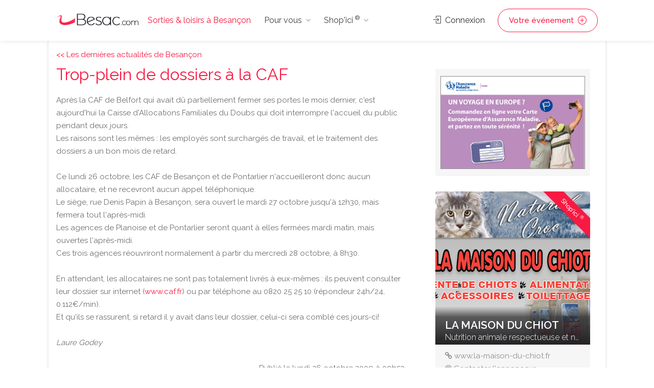

--- FILE ---
content_type: text/html;charset=UTF-8
request_url: https://www.besac.com/actualite-besancon/trop_plein_de_dossiers_a_la_caf-7088.htm
body_size: 8597
content:
<!DOCTYPE html>
<head>

	<meta charset="utf-8">
	<meta name="viewport" content="width=device-width, initial-scale=1, maximum-scale=1">
	
	
	<!-- Matomo -->
	<script>
	  var _paq = window._paq = window._paq || [];
		// accurately measure the time spent in the visit
		_paq.push(['enableHeartBeatTimer']);
	  /* tracker methods like "setCustomDimension" should be called before "trackPageView" */
	  _paq.push(['trackPageView']);
	  _paq.push(['enableLinkTracking']);
	  (function() {
		var u="//analytics.dynagence.fr/";
		_paq.push(['setTrackerUrl', u+'matomo.php']);
		_paq.push(['setSiteId', '1']);
		var d=document, g=d.createElement('script'), s=d.getElementsByTagName('script')[0];
		g.async=true; g.src=u+'matomo.js'; s.parentNode.insertBefore(g,s);
	  })();
	</script>
	<!-- End Matomo Code -->
	
<!-- Google tag (gtag.js) -->
<script async src="https://www.googletagmanager.com/gtag/js?id=AW-975194034"></script>
<script>
  window.dataLayer = window.dataLayer || [];
  function gtag(){dataLayer.push(arguments);}
  gtag('js', new Date());

  gtag('config', 'AW-975194034');
</script>

	<title>Trop-plein de dossiers à la CAF - 26/10/2009</title><meta name="description" content=""><link rel="canonical" href="http://www.besac.com/actualite-besancon/trop_plein_de_dossiers_a_la_caf-7088.htm" />

	<link rel="stylesheet" type="text/css" href="/css/bootstrap-grid.css">
	<link rel="stylesheet" type="text/css" href="/css/bootstrap4-dialog.css">
	<link rel="stylesheet" href="/css/plugins/slick.css">
	<link rel="stylesheet" href="/css/plugins/revolutionslider.css">
	<link rel="stylesheet" href="/css/styles.css?20240916">
	<link rel="stylesheet" href="/css/main.css" id="colors">
	
	<link rel="apple-touch-icon" sizes="180x180" href="/apple-touch-icon.png">
	<link rel="icon" type="image/png" sizes="32x32" href="/favicon-32x32.png">
	<link rel="icon" type="image/png" sizes="16x16" href="/favicon-16x16.png">

	<link rel="manifest" href="/manifest.json">
	<script>
        if('serviceWorker' in navigator) {
          navigator.serviceWorker.register('/sw.js');
        };
    </script>

</head>

<body>


<!-- Wrapper -->
<div id="wrapper">	
<!-- Header Container
================================================== -->
<header id="header-container">

	<!-- Header -->
	<div id="header">
		<div class="container">
			
			<!-- Left Side Content -->
			<div class="left-side">
				
				<!-- Logo -->
				<div id="logo">
					<a href="/"><img src="/images/logos/logo-besancon.png" alt="Sorties & loisirs à Besançon"></a>
					<div id="baseline-responsive">Sorties & loisirs à Besançon</div>
				</div>

				<!-- Mobile Navigation -->
				<div class="mmenu-trigger">
					<button class="hamburger hamburger--collapse" type="button">
						<span class="hamburger-box">
							<span class="hamburger-inner"></span>
						</span>
					</button>
				</div>

				<!-- Main Navigation -->
				<nav id="navigation" class="style-1">
					<ul id="responsive">

						<li><a class="current" href="/">Sorties & loisirs à Besançon</a></li>
						
						<li><a>Pour vous</a>
							<ul>
								<li><a href="/jeux_concours_gagnez_des_places.htm" class="rose-text">GAGNEZ DES PLACES !</a></li>
								<li><a href="/webcam-besancon/web-cam.htm">Webcams Besançon</a></li>
								<li><a href="/besancon-ville/cinemas-besancon/cinemas-besancon-62.htm">Cinéma</a></li>
								<li><a href="/tourisme-franche-comte/">Tourisme / Histoire</a></li>
								<li><a href="/meteo/">Météo Besançon</a></li>
								<li class="menu-item menu-item-has-children"><a href="#">Catégories</a>
									<ul class="sub-menu ">
										<li class="menu-item"><a href="/besancon-ville/animaux-besancon/animaux-besancon-14.htm" title="Animaux Besançon - chien chats nac Besançon - alimentation animale Besançon">Animaux</a></li><li class="menu-item"><a href="/besancon-ville/artisans-jardin-constructeurs-materiaux-travaux-services-besancon/artisans-jardin-constructeurs-materiaux-travaux-services-besancon-38.htm" title="Notre liste de professionnels artisans et constructeurs à Besançon, pour réaliser des travaux en intérieur et en extérieurs avec des matériaux. Pour chacun de vos travaux vous trouverez le bon artisan à Besançon">Artisans·Habitat</a></li><li class="menu-item"><a href="/besancon-ville/auto-moto-besancon/auto-moto-besancon-16.htm" title="Auto Besançon moto Besançon vélo Besançon - vehicule Besançon cycles annonce neuf et occasion">Auto·Moto·Vélo</a></li><li class="menu-item"><a href="/besancon-ville/emploi-formation-besancon/emploi-formation-besancon-18.htm" title="Emploi Besançon Formation Besançon ecole Besançon">Emploi·Formation</a></li><li class="menu-item"><a href="/besancon-ville/hotels-hebergement-besancon/hotels-hebergement-besancon-20.htm" title="Hôtel Besançon Hébergement groupe Besançon Chambre Besançon Besançon">Hôtels·Hébergement</a></li><li class="menu-item"><a href="/besancon-ville/immobilier-besancon/immobilier-besancon-30.htm" title="Immobilier Besançon pour trouver un professionnel de l'immobilier à  Besançon">Immobilier Besançon</a></li><li class="menu-item"><a href="/besancon-ville/informatique-besancon/informatique-besancon-31.htm" title="Informatique Besançon - dépannage ordinateur Besançon pc mac portable Besançon">Informatique</a></li><li class="menu-item"><a href="/besancon-ville/loisirs-detente-besancon/loisirs-detente-besancon-81.htm" title="Loisirs Besançon détente Besançon activités de loisirs Besançon">Loisirs</a></li><li class="menu-item"><a href="/besancon-ville/mode-beaute-besancon/mode-beaute-besancon-1008.htm" title="Mode Besançon Beauté Besançon">Mode·Beauté</a></li><li class="menu-item"><a href="/besancon-ville/sponsors-premium-besancon/sponsors-premium-besancon-1007.htm" title="Sponsors Premium Besançon">Premium</a></li><li class="menu-item"><a href="/besancon-ville/produits-du-terroir-vins-besancon/produits-du-terroir-vins-besancon-58.htm" title="Produits du terroir Vins Besançon gastronomie Besançon Doubs, Jura, Haute Saone, Belfort">Produits du terroir·Vins</a></li><li class="menu-item"><a href="/besancon-ville/restaurants-besancon/restaurants-besancon-70.htm" title="Les restaurants de Besançon vous permet de découvrir un ensemble de restaurant et de restaurateurs à Besançon pour vos déjeunés et diners.">Restaurants</a></li><li class="menu-item"><a href="/besancon-ville/services-a-domicile-besancon/services-a-domicile-besancon-60.htm" title="Services à domicile Besançon - ménage Besançon repassage Besançon jardinage Besançon">Services à domicile</a></li><li class="menu-item"><a href="/besancon-ville/services-aux-professionnels-besancon/services-aux-professionnels-besancon-61.htm" title="Services aux professionnels à Besançon ">Services aux professionnels</a></li><li class="menu-item"><a href="/besancon-ville/sport-besancon/sport-besancon-82.htm" title="Sport Besançon activite sportives Besançon">Sport</a></li><li class="menu-item"><a href="/tourisme-franche-comte/index.php" title="">Tourisme</a></li>									</ul>
								</li>
															</ul>
						</li>

						<li><a>Shop'ici <sup>®</sup></a>
							<ul style="height:400px; overflow-y: scroll;">
								<li><a href="/shop-ici.php"><strong>DECOUVREZ Shop'ici <sup>®</sup></strong></a></li>
								<li><a href="/cabinet-benoit-immobilier-besancon-sponsor-111.php" title="Cabinet Benoit Immobilier" class="stats_click_annonceur" id_annonceur="111">Cabinet Benoit Immobilier</a></li><li><a href="/ami-loc-besancon-sponsor-1025.php" title="AMI Loc" class="stats_click_annonceur" id_annonceur="1025">AMI Loc</a></li><li><a href="/hotel-de-charme-centre-ville-besancon" title="Hotel du Nord " class="stats_click_annonceur" id_annonceur="100">Hotel du Nord </a></li><li><a href="/la-cave-aux-fromages-besancon-sponsor-275.php" title="La Cave Aux Fromages" class="stats_click_annonceur" id_annonceur="275">La Cave Aux Fromages</a></li><li><a href="/syndic-copropriete-immolys" title="Immolys Gestion locative à Besançon" class="stats_click_annonceur" id_annonceur="1074">Immolys Gestion locative à Besançon</a></li><li><a href="/gpi-sablage-peinture-industrielle-besancon-sponsor-152.php" title="GPI Sablage Peinture Industrielle" class="stats_click_annonceur" id_annonceur="152">GPI Sablage Peinture Industrielle</a></li><li><a href="/mamy-relancons-carrosserie-besancon-sponsor-898.php" title="MAMY Relançons Carrosserie" class="stats_click_annonceur" id_annonceur="898">MAMY Relançons Carrosserie</a></li><li><a href="/relaxarium-sauna-baignoires-en-bois--besancon-sponsor-721.php" title="Relaxarium :  Sauna, baignoires en bois " class="stats_click_annonceur" id_annonceur="721">Relaxarium :  Sauna, baignoires en bois </a></li><li><a href="/garage-iemmolo-besancon-sponsor-77.php" title="Garage Iemmolo" class="stats_click_annonceur" id_annonceur="77">Garage Iemmolo</a></li><li><a href="/garage-specialiste-opel" title="Spécialiste OPEL Besançon - Garage Petetin" class="stats_click_annonceur" id_annonceur="74">Spécialiste OPEL Besançon - Garage Petetin</a></li><li><a href="/la-ferme-bulloz-a-fontain-besancon-sponsor-789.php" title="La Ferme Bulloz à Fontain" class="stats_click_annonceur" id_annonceur="789">La Ferme Bulloz à Fontain</a></li><li><a href="/letondal-immobilier-besancon-sponsor-1024.php" title="Letondal Immobilier" class="stats_click_annonceur" id_annonceur="1024">Letondal Immobilier</a></li><li><a href="/restaurant-de-charme-besancon-les-granges-du-liege" title="Restaurant Auberge les Granges du Liège" class="stats_click_annonceur" id_annonceur="159">Restaurant Auberge les Granges du Liège</a></li><li><a href="/lycee-francois-xavier-besancon-sponsor-45.php" title="Lycée François Xavier" class="stats_click_annonceur" id_annonceur="45">Lycée François Xavier</a></li><li><a href="/assurance-maladie-du-doubs-besancon-sponsor-730.php" title="Assurance Maladie du Doubs" class="stats_click_annonceur" id_annonceur="730">Assurance Maladie du Doubs</a></li><li><a href="/gemme-trottinettes" title="Gemme Trottinettes" class="stats_click_annonceur" id_annonceur="1030">Gemme Trottinettes</a></li><li><a href="/chauffage-et-bain" title="Chauffage et  salle de Bain - vente en ligne" class="stats_click_annonceur" id_annonceur="1028">Chauffage et  salle de Bain - vente en ligne</a></li><li><a href="/aeroclub-de-besancon-la-veze-besancon-sponsor-416.php" title="Aéroclub de Besançon La Veze" class="stats_click_annonceur" id_annonceur="416">Aéroclub de Besançon La Veze</a></li><li><a href="/entreprise-nettoyage-besancon" title="Naoki Propreté Besancon" class="stats_click_annonceur" id_annonceur="1068">Naoki Propreté Besancon</a></li><li><a href="/vela-azzurra-restaurant-italien-pizzas-besancon-sponsor-904.php" title="Vela Azzurra - Restaurant italien - Pizzas" class="stats_click_annonceur" id_annonceur="904">Vela Azzurra - Restaurant italien - Pizzas</a></li><li><a href="/immotep-besancon-sponsor-988.php" title="IMMOtep" class="stats_click_annonceur" id_annonceur="988">IMMOtep</a></li><li><a href="/dynagence-besancon-sponsor-858.php" title="DynAgence" class="stats_click_annonceur" id_annonceur="858">DynAgence</a></li><li><a href="/location-manege" title="Carrousel Bailly Cochet" class="stats_click_annonceur" id_annonceur="305">Carrousel Bailly Cochet</a></li><li><a href="/renovation-extension-camif-habitat" title="Camif Habitat" class="stats_click_annonceur" id_annonceur="1063">Camif Habitat</a></li><li><a href="/aviron-club-dolois" title="Aviron Club Dolois" class="stats_click_annonceur" id_annonceur="1077">Aviron Club Dolois</a></li><li><a href="/salon-de-coiffure-atypique-a-besancon" title="Studio 24" class="stats_click_annonceur" id_annonceur="1056">Studio 24</a></li><li><a href="/chocolatier-glacier-besancon" title="Purement Chocolat" class="stats_click_annonceur" id_annonceur="1055">Purement Chocolat</a></li><li><a href="/ravalement-crepi-facades-besancon" title="Façades 25" class="stats_click_annonceur" id_annonceur="1054">Façades 25</a></li><li><a href="/atelier-de-riki-tapissier-a-besancon" title="L'Atelier de RIKI®" class="stats_click_annonceur" id_annonceur="1053">L'Atelier de RIKI®</a></li><li><a href="/vente-en-ligne-laboutique-aux-delices" title="La Boutique aux Délices" class="stats_click_annonceur" id_annonceur="1052">La Boutique aux Délices</a></li><li><a href="/fleuriste-besancon-les-roses" title="Les Roses" class="stats_click_annonceur" id_annonceur="1051">Les Roses</a></li><li><a href="/estelle-salon-de-beaute" title="Estelle Beauté" class="stats_click_annonceur" id_annonceur="1049">Estelle Beauté</a></li><li><a href="/ecole-privee-de-coiffure-cordier-besancon-sponsor-994.php" title="Ecole Privée de Coiffure Cordier" class="stats_click_annonceur" id_annonceur="994">Ecole Privée de Coiffure Cordier</a></li><li><a href="/la-boite-a-rire-besancon" title="La Boite à Rire" class="stats_click_annonceur" id_annonceur="1048">La Boite à Rire</a></li><li><a href="/salon-de-the-marotte-et-charlie" title="Marotte et Charlie" class="stats_click_annonceur" id_annonceur="1047">Marotte et Charlie</a></li><li><a href="/fabricant-escalier-a-besancon-fenetres-pvc-alu" title="Pevescal - Escaliers et fenètres" class="stats_click_annonceur" id_annonceur="1076">Pevescal - Escaliers et fenètres</a></li><li><a href="/argus-immobillier-appartement" title="Argus IMMOtep" class="stats_click_annonceur" id_annonceur="1045">Argus IMMOtep</a></li><li><a href="/argus-immobillier-maison" title="Argus Immobilier IMMOtep" class="stats_click_annonceur" id_annonceur="1044">Argus Immobilier IMMOtep</a></li><li><a href="/salon-toilettage-chien-nutrition-animale" title="La Maison du Chiot" class="stats_click_annonceur" id_annonceur="663">La Maison du Chiot</a></li><li><a href="/rotisserie-bersot-besancon" title="La Rôtisserie de Bersot" class="stats_click_annonceur" id_annonceur="1043">La Rôtisserie de Bersot</a></li><li><a href="/delacroix-electricite-besancon" title="Delacroix Électricité" class="stats_click_annonceur" id_annonceur="1041">Delacroix Électricité</a></li><li><a href="/artisan-electricien-gauthier-electricite" title="Gauthier Électricien Besançon" class="stats_click_annonceur" id_annonceur="1040">Gauthier Électricien Besançon</a></li><li><a href="/securite-habitation-cyclop" title="Cyclop Securité" class="stats_click_annonceur" id_annonceur="1039">Cyclop Securité</a></li><li><a href="/institut-esthetique-syhame" title="L' Institut de Syhame" class="stats_click_annonceur" id_annonceur="1038">L' Institut de Syhame</a></li><li><a href="/spirale-mode-bijoux-mineraux" title="Spirale" class="stats_click_annonceur" id_annonceur="1037">Spirale</a></li><li><a href="/coiffure-cote-square" title="Coiffure Côté Square" class="stats_click_annonceur" id_annonceur="1036">Coiffure Côté Square</a></li><li><a href="/garage-reparation-henriet" title="Garage Réparation Henriet" class="stats_click_annonceur" id_annonceur="1035">Garage Réparation Henriet</a></li><li><a href="/controle-technique-automobile" title="Contrôle Technique Autovision 25" class="stats_click_annonceur" id_annonceur="1033">Contrôle Technique Autovision 25</a></li><li><a href="/gite-chez-sylvette" title="Gîtes Chez Sylvette" class="stats_click_annonceur" id_annonceur="1032">Gîtes Chez Sylvette</a></li><li><a href="/sylvette-immobilier" title="Sylvette Immobilier" class="stats_click_annonceur" id_annonceur="1031">Sylvette Immobilier</a></li><li><a href="/ecole-de-pilotage-domergue-besancon-sponsor-284.php" title="Ecole de pilotage Domergue" class="stats_click_annonceur" id_annonceur="284">Ecole de pilotage Domergue</a></li><li><a href="/les-filles-du-square" title="Les Filles du Square" class="stats_click_annonceur" id_annonceur="1026">Les Filles du Square</a></li><li><a href="/cirfa-armee-besancon-besancon-sponsor-896.php" title="Cirfa Armée Besançon" class="stats_click_annonceur" id_annonceur="896">Cirfa Armée Besançon</a></li>							</ul>
						</li>
						
					</ul>
				</nav>
				<div class="clearfix"></div>
				<!-- Main Navigation / End -->
				
			</div>
			<!-- Left Side Content / End -->


			<!-- Right Side Content / End -->
			<div class="right-side">
				<div class="header-widget">
					
					<a href="#sign-in-dialog" class="sign-in popup-with-zoom-anim"><i class="sl sl-icon-login"></i> Connexion</a><a href="#sign-in-dialog" class="button border with-icon sign-in popup-with-zoom-anim">Votre événement <i class="sl sl-icon-plus"></i></a>				</div>
			</div>
			<!-- Right Side Content / End -->

			<!-- Sign In Popup -->
			<div id="sign-in-dialog" class="zoom-anim-dialog mfp-hide">

				<div class="small-dialog-header">
					<h3>Connexion</h3>
				</div>

				<!--Tabs -->
				<div class="sign-in-form style-1">
					
					
					<ul class="tabs-nav nav">
						<li><a href="#tab1" data-toggle="tab" class="nav-item active">S'identifier</a></li>
						<li><a href="#tab2" data-toggle="tab" class="nav-item">S'enregistrer</a></li>
					</ul>
					

					<div class="tab-content alt">

						<!-- Login -->
						<div class="tab-pane fade show active" id="tab1">
							<form method="post" class="login">

								<p class="form-row form-row-wide">
									<label for="username">Adresse email* :
										<i class="im im-icon-Mail"></i>
										<input type="email" class="input-text" name="mail_user_log" id="mail_user_log" value="" required />
									</label>
								</p>
								<p class="form-row form-row-wide">
									<label for="password">Mot de passe* :
										<i class="im im-icon-Lock-2"></i>
										<input class="input-text" type="password" name="mdp_log" id="mdp_log" value="" required />
									</label>
									<span class="lost_password">
										<a href="/users/user_mdp_renew.php" >Mot de passe perdu?</a>
									</span>
								</p>
								<div class="form-row">
									<input type="submit" class="button border margin-top-5" name="login" value="Se connecter" />
									<div class="checkboxes margin-top-10">
										<input name="rappel" type="checkbox" id="remember-me" value="ok" checked="checked">
										<label for="remember-me">Se rappeler</label>
									</div>
								</div>
								
							</form>
						</div>

						<!-- Register -->
						<div class="tab-pane fade" id="tab2">
							<form action="/users/user_inscription.php" method="post" enctype="multipart/form-data" class="register">
							
								<p class="form-row form-row-wide">
									<input type="text" class="input-text" name="pseudo" placeholder="Pseudo*" value="" required />
								</p>
								<p class="form-row form-row-wide">
									<input type="text" class="input-text" name="nom" placeholder="Nom*" value="" required />
								</p>
								<p class="form-row form-row-wide">
									<input type="text" class="input-text" name="prenom" placeholder="Prénom*" value="" required />
								</p>
								<p class="form-row form-row-wide">
									<input type="text" class="input-text" name="adresse" placeholder="Adresse*" value="" required />
								</p>
								<p class="form-row form-row-wide">
									<input type="text" class="input-text " name="cp" placeholder="CP*" id="cp_inscription" value="" required />
								</p>
								<div id="bloc_ville_inscription"></div>
								<p class="form-row form-row-wide">
									<input type="text" class="input-text" name="tel" placeholder="Téléphone" value="" />
								</p>	
								<p class="form-row form-row-wide">
									<input type="email" class="input-text" name="mail_user" placeholder="E-mail*" value="" required />
								</p>
								<p class="form-row form-row-wide">
									<input type="password" class="input-text" name="mdp" placeholder="Mot de passe*" value="" required />
								</p>
								<p class="form-row form-row-wide">
									Recevoir les mails de Besac.com* : <input type="radio" name="newsletter" id="newsletter_oui_login" value="oui" required> <label for="newsletter_oui_login" class="display-inline-block">Oui</label> - <input type="radio" name="newsletter" id="newsletter_non_login" value="non" required> <label for="newsletter_non_login" class="display-inline-block">Non</label>
								</p>

								<input type="submit" class="button border fw margin-top-10" name="inscription" value="S'enregistrer" />
	
							</form>
						</div>

					</div>
				</div>
			</div>
			<!-- Sign In Popup / End -->

		</div>
	</div>
	<!-- Header / End -->

</header>
<div class="clearfix"></div>
<!-- Header Container / End -->




	<!-- Main Container -->
	<div id="main-container" class="container">
		<div class="row">
		<!-- Content
		================================================== -->


<!-- Content
================================================== -->
<div class="container">
	
	<div class="row sticky-wrapper">
		
		
		<div class="main col-lg-8 col-md-8 padding-right-30">
			
			<a href="/index.php"><< Les dernières actualités de Besançon</a>
			
			<!-- Titlebar -->
			<div id="titlebar">
				<h1>Trop-plein de dossiers à la CAF</h1>			</div>
			
			
						
			
			<!-- Descriptif -->
			<div>
				<div>Après la CAF de Belfort qui avait dû partiellement fermer ses portes le mois dernier, c'est aujourd'hui la Caisse d'Allocations Familiales du Doubs qui doit interrompre l'accueil du public pendant deux jours. <br />
Les raisons sont les mêmes : les employés sont surchargés de travail, et le traitement des dossiers a un bon mois de retard. <br />
<br />
Ce lundi 26 octobre, les CAF de Besançon et de Pontarlier n'accueilleront donc aucun allocataire, et ne recevront aucun appel téléphonique. <br />
Le siège, rue Denis Papin à Besançon, sera ouvert le mardi 27 octobre jusqu'à 12h30, mais fermera tout l'après-midi.<br />
Les agences de Planoise et de Pontarlier seront quant à elles fermées mardi matin, mais ouvertes l'après-midi.<br />
Ces trois agences réouvriront normalement à partir du mercredi 28 octobre, à 8h30.<br />
<br />
En attendant, les allocataires ne sont pas totalement livrés à eux-mêmes : ils peuvent consulter leur dossier sur internet (<a href="https://www.caf.fr/wps/portal/" target="_blank">www.caf.fr</a>) ou par téléphone au 0820 25 25 10 (répondeur 24h/24, 0.112€/min).<br />
Et qu'ils se rassurent, si retard il y avait dans leur dossier, celui-ci sera comblé ces jours-ci!<br />
<br />
<i>Laure Godey</i></div>				<!-- Liens -->
				<div class="listing-links-container">
					<ul class="listing-links">
											</ul>
					<div class="clearfix"></div>
				</div>
				<div class="clearfix"></div>
				<!-- Date publication -->
				<div id="date" style="text-align:right;">Publié le lundi 26 octobre 2009 &agrave; 09h53</div>
			</div>
			
			
			<!-- news précédente / suivante -->
			<div class="margin-top-30">
				<div style="width:287px; float:left; text-align:left;"><a href="/actualite-besancon/feu_de_television-7089.htm" title="Feu de télévision"><i class="fa fa-chevron-circle-left"></i> Feu de télévision</a>&nbsp;</div><div style="width:95px; float:left;">| <a href="/news/">Toute l'actu</a> |</div><div style="width:288px; float:left; text-align:right;">&nbsp;<a href="/actualite-besancon/le_jour_de_la_nuit_a_besancon-7062.htm" title="Le Jour de la Nuit à Besançon">Le Jour de la Nuit à Besançon <i class="fa fa-chevron-circle-right"></i></a></div>				<div class="clearfix"></div>
			</div>			


		</div>
		
		
		<!-- Sidebar
		================================================== -->
		<div class="col-lg-4 col-md-4 padding-top-40 sticky">
			
			
			<div class="margin-bottom-30"><div id="sponsors-right"><a href="https://www.ameli.fr/doubs/assure/droits-demarches/europe-international/protection-sociale-etranger/vacances-etranger" target="_blank" class="stats_click_annonceur" id_annonceur="730"><img src="/sponsors/cpam/2025-06-protection-sociale-etranger-cpam.gif" alt="Protection sociale à l'étranger" style="object-position: left;" /></a></div>
			</div>
<!-- Sponsor Item -->
<div class="col-lg-12 col-md-12 col-sm-12 col-xs-12 isotope-item cat-b sponsor-item">
	<div class="listing-item-container">
		<a class="listing-item stats_click_annonceur" id_annonceur="663" href="/salon-toilettage-chien-nutrition-animale"><img src="/annonceur/visuels/663.jpg" loading="lazy" alt="Nutrition animale et salon de toilettage"><span class="listing-badge sponsor">Shop'ici <sup>®</sup></span>
			<span class="listing-item-content">
				<span class="titre">La Maison du Chiot</span>
				<span class="sous-titre-description">Nutrition animale respectueuse et naturelle - Toilettage pour chien</span>
			</span>
		</a>
		<div class="item-description"><div class="url-sponsor"><i class="fa fa-link" aria-hidden="true"></i> <a href="http://www.la-maison-du-chiot.fr" target="_blank" class="stats_click_annonceur" id_annonceur="663">www.la-maison-du-chiot.fr</a></div><div class="email-sponsor"><i class="fa fa-at" aria-hidden="true"></i> <a href="/salon-toilettage-chien-nutrition-animale#contact" class="stats_click_annonceur" id_annonceur="663">Contacter l'annonceur</a></div><a href="/salon-toilettage-chien-nutrition-animale" class="read-more stats_click_annonceur" id_annonceur="663">Fiche détaillée <i class="sl sl-icon-plus"></i></a>
		</div>
	</div>
</div>
<!-- Sponsor Item / End -->
<!-- Sponsor Item -->
<div class="col-lg-12 col-md-12 col-sm-12 col-xs-12 isotope-item cat-b sponsor-item">
	<div class="listing-item-container">
		<a class="listing-item stats_click_annonceur" id_annonceur="152" href="/gpi-sablage-peinture-industrielle-besancon-sponsor-152.php"><img src="/annonceur/visuels/152.jpg" loading="lazy" alt="GPI Sablage Peinture Industrielle"><span class="listing-badge sponsor">Shop'ici <sup>®</sup></span>
			<span class="listing-item-content">
				<span class="titre">GPI Sablage Peinture Industrielle</span>
				<span class="sous-titre-description">De la beauté et des couleurs.</span>
			</span>
		</a>
		<div class="item-description"><div class="url-sponsor"><i class="fa fa-link" aria-hidden="true"></i> <a href="http://www.gpi25.fr" target="_blank" class="stats_click_annonceur" id_annonceur="152">www.gpi25.fr</a></div><div class="email-sponsor"><i class="fa fa-at" aria-hidden="true"></i> <a href="/gpi-sablage-peinture-industrielle-besancon-sponsor-152.php#contact" class="stats_click_annonceur" id_annonceur="152">Contacter l'annonceur</a></div><a href="/gpi-sablage-peinture-industrielle-besancon-sponsor-152.php" class="read-more stats_click_annonceur" id_annonceur="152">Fiche détaillée <i class="sl sl-icon-plus"></i></a>
		</div>
	</div>
</div>
<!-- Sponsor Item / End -->
<!-- Sponsor Item -->
<div class="col-lg-12 col-md-12 col-sm-12 col-xs-12 isotope-item cat-b sponsor-item">
	<div class="listing-item-container">
		<a class="listing-item stats_click_annonceur" id_annonceur="1048" href="/la-boite-a-rire-besancon"><img src="/annonceur/visuels/1048.jpg" loading="lazy" alt="Déguisements, costumes et articles de fêtes"><span class="listing-badge sponsor">Shop'ici <sup>®</sup></span>
			<span class="listing-item-content">
				<span class="titre">La Boite à Rire</span>
				<span class="sous-titre-description">Déguisements, costumes et articles de fêtes à Besançon</span>
			</span>
		</a>
		<div class="item-description"><div class="url-sponsor"><i class="fa fa-link" aria-hidden="true"></i> <a href="http://www.boitearire.fr" target="_blank" class="stats_click_annonceur" id_annonceur="1048">www.boitearire.fr</a></div><div class="email-sponsor"><i class="fa fa-at" aria-hidden="true"></i> <a href="/la-boite-a-rire-besancon#contact" class="stats_click_annonceur" id_annonceur="1048">Contacter l'annonceur</a></div><a href="/la-boite-a-rire-besancon" class="read-more stats_click_annonceur" id_annonceur="1048">Fiche détaillée <i class="sl sl-icon-plus"></i></a>
		</div>
	</div>
</div>
<!-- Sponsor Item / End -->
		</div>
		<!-- Sidebar / End -->
		

	</div>
</div>


		</div>
	</div>
	<!-- Main Container / End -->
<!-- Footer
================================================== -->
<div id="footer" class="dark">
	<!-- Main -->
	<div class="container">
		<div class="row">
			<div class="col-md-5 col-sm-6">
				<img class="footer-logo" src="/images/logo2.png" alt="Sorties & loisirs à Besançon">
				<br><br>
				<p>Sorties et loisirs à Besancon : agenda, restaurant, cinema, rencontres musicales, concerts... Un site du groupe <a href="https://www.fczoom.fr" target="_blank">FCzoom.fr</a></p>
				<a href="/besancon-ville/animaux-besancon/animaux-besancon-14.htm" title="Animaux Besançon - chien chats nac Besançon - alimentation animale Besançon">Animaux</a>, <a href="/besancon-ville/artisans-jardin-constructeurs-materiaux-travaux-services-besancon/artisans-jardin-constructeurs-materiaux-travaux-services-besancon-38.htm" title="Notre liste de professionnels artisans et constructeurs à Besançon, pour réaliser des travaux en intérieur et en extérieurs avec des matériaux. Pour chacun de vos travaux vous trouverez le bon artisan à Besançon">Artisans·Habitat</a>, <a href="/besancon-ville/auto-moto-besancon/auto-moto-besancon-16.htm" title="Auto Besançon moto Besançon vélo Besançon - vehicule Besançon cycles annonce neuf et occasion">Auto·Moto·Vélo</a>, <a href="/besancon-ville/cinemas-besancon/cinemas-besancon-62.htm" title="Cinéma Besançon - horaire cinéma Besançon - salle de cinema Besançon">Cinémas</a>, <a href="/besancon-ville/emploi-formation-besancon/emploi-formation-besancon-18.htm" title="Emploi Besançon Formation Besançon ecole Besançon">Emploi·Formation</a>, <a href="/besancon-ville/hotels-hebergement-besancon/hotels-hebergement-besancon-20.htm" title="Hôtel Besançon Hébergement groupe Besançon Chambre Besançon Besançon">Hôtels·Hébergement</a>, <a href="/besancon-ville/immobilier-besancon/immobilier-besancon-30.htm" title="Immobilier Besançon pour trouver un professionnel de l'immobilier à  Besançon">Immobilier Besançon</a>, <a href="/besancon-ville/informatique-besancon/informatique-besancon-31.htm" title="Informatique Besançon - dépannage ordinateur Besançon pc mac portable Besançon">Informatique</a>, <a href="/besancon-ville/loisirs-detente-besancon/loisirs-detente-besancon-81.htm" title="Loisirs Besançon détente Besançon activités de loisirs Besançon">Loisirs</a>, <a href="/besancon-ville/mode-beaute-besancon/mode-beaute-besancon-1008.htm" title="Mode Besançon Beauté Besançon">Mode·Beauté</a>, <a href="/agenda-musique_soirees-besancon-b.htm" title="">Musique·Concerts</a>, <a href="/besancon-ville/sponsors-premium-besancon/sponsors-premium-besancon-1007.htm" title="Sponsors Premium Besançon">Premium</a>, <a href="/besancon-ville/produits-du-terroir-vins-besancon/produits-du-terroir-vins-besancon-58.htm" title="Produits du terroir Vins Besançon gastronomie Besançon Doubs, Jura, Haute Saone, Belfort">Produits du terroir·Vins</a>, <a href="/besancon-ville/restaurants-besancon/restaurants-besancon-70.htm" title="Les restaurants de Besançon vous permet de découvrir un ensemble de restaurant et de restaurateurs à Besançon pour vos déjeunés et diners.">Restaurants</a>, <a href="/besancon-ville/services-a-domicile-besancon/services-a-domicile-besancon-60.htm" title="Services à domicile Besançon - ménage Besançon repassage Besançon jardinage Besançon">Services à domicile</a>, <a href="/besancon-ville/services-aux-professionnels-besancon/services-aux-professionnels-besancon-61.htm" title="Services aux professionnels à Besançon ">Services aux professionnels</a>, <a href="/besancon-ville/sport-besancon/sport-besancon-82.htm" title="Sport Besançon activite sportives Besançon">Sport</a>, <a href="/tourisme-franche-comte/index.php" title="">Tourisme</a>.			</div>

			<div class="col-md-4 col-sm-6 ">
				<h4>Liens directs</h4>
				<ul class="footer-links">
					<li><a href="#sign-in-dialog" class="sign-in popup-with-zoom-anim">Connexion</a></li>
						<li><a href="#sign-in-dialog" class="sign-in popup-with-zoom-anim">Créer un compte</a></li>					<li><a href="/news/">Archives actus</a></li>
					<li><a href="/agenda/actualites_sorties.php">Actualités Sorties & Loisirs</a></li>
				</ul>

				<ul class="footer-links">
					<li><a href="/contact.php">Nous contacter</a></li>
					<li><a href="/contact.php">CGU</a></li>
					<li><a href="/contact.php">Qui sommes-nous?</a></li>
				</ul>
				<div class="clearfix"></div>
			</div>		

			<div class="col-md-3  col-sm-12">
				<h4>Contact</h4>
				<div class="text-widget">
					<span>1 place Flore - 25000 Besançon</span> <br>
					<a href="/contact.php">Nous contacter</a><br>
				</div>

				<ul class="social-icons margin-top-20">
					<li><a class="facebook" href="https://www.facebook.com/besaccom.besancon/" target="_blank"><i class="icon-facebook"></i></a></li>
					<li><a class="twitter" href="https://twitter.com/besac_com?lang=fr" target="_blank"><i class="icon-twitter"></i></a></li>
				</ul>

			</div>

		</div>
		
		<!-- Copyright -->
		<div class="row">
			<div class="col-md-12">
				<div class="copyrights">© 2026 Dynagence. All Rights Reserved.</div>
			</div>
		</div>

	</div>

</div>
<!-- Footer / End -->

<!-- Back To Top Button -->
<div id="backtotop"><a href="#"></a></div>


</div>
<!-- Wrapper / End -->

<div id="dialog-confirm" title="Information" class="text-center">
	<p class="text-center margin-top-20">Confirmez-vous la suppression ?</p>
</div>


<!-- Scripts
================================================== -->
<script src="https://code.jquery.com/jquery-3.6.0.min.js" integrity="sha256-/xUj+3OJU5yExlq6GSYGSHk7tPXikynS7ogEvDej/m4=" crossorigin="anonymous"></script>
<!--<script type="text/javascript" src="/scripts/jquery-2.2.0.min.js"></script>-->
<script src="https://cdn.jsdelivr.net/npm/bootstrap@4.6.1/dist/js/bootstrap.bundle.min.js" integrity="sha384-fQybjgWLrvvRgtW6bFlB7jaZrFsaBXjsOMm/tB9LTS58ONXgqbR9W8oWht/amnpF" crossorigin="anonymous"></script>
<script type="text/javascript" src="/scripts/bootstrap4-dialogs.min.js"></script>
<!--<script type="text/javascript" src="/scripts/jquery-ui.min.js"></script>-->
<script type="text/javascript" src="/scripts/mmenu.min.js"></script>
<script type="text/javascript" src="/scripts/chosen.min.js"></script>
<script type="text/javascript" src="/scripts/slick.min.js"></script>
<script type="text/javascript" src="/scripts/rangeslider.min.js"></script>
<script type="text/javascript" src="/scripts/magnific-popup.min.js"></script>
<!--<script type="text/javascript" src="/scripts/waypoints.min.js"></script>-->
<!--<script type="text/javascript" src="/scripts/counterup.min.js"></script>-->
<script type="text/javascript" src="/scripts/tooltips.min.js"></script>
<script type="text/javascript" src="/scripts/dotdotdot.js"></script>
<script type="text/javascript" src="/scripts/moment.min.js"></script>
<script type="text/javascript" src="/scripts/daterangepicker.js"></script>
<script type="text/javascript" src="/scripts/custom.js"></script>



</body>
</html>